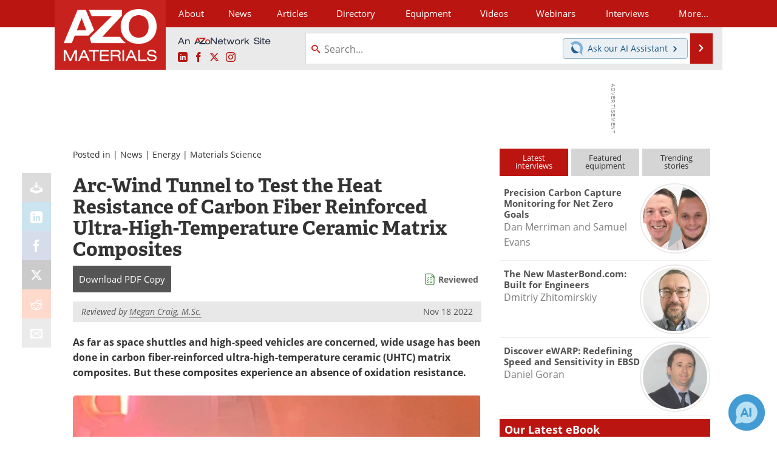

--- FILE ---
content_type: text/html; charset=utf-8
request_url: https://www.google.com/recaptcha/api2/aframe
body_size: 267
content:
<!DOCTYPE HTML><html><head><meta http-equiv="content-type" content="text/html; charset=UTF-8"></head><body><script nonce="_NoDXPS8oHMGLYxer-c-vQ">/** Anti-fraud and anti-abuse applications only. See google.com/recaptcha */ try{var clients={'sodar':'https://pagead2.googlesyndication.com/pagead/sodar?'};window.addEventListener("message",function(a){try{if(a.source===window.parent){var b=JSON.parse(a.data);var c=clients[b['id']];if(c){var d=document.createElement('img');d.src=c+b['params']+'&rc='+(localStorage.getItem("rc::a")?sessionStorage.getItem("rc::b"):"");window.document.body.appendChild(d);sessionStorage.setItem("rc::e",parseInt(sessionStorage.getItem("rc::e")||0)+1);localStorage.setItem("rc::h",'1768636713565');}}}catch(b){}});window.parent.postMessage("_grecaptcha_ready", "*");}catch(b){}</script></body></html>